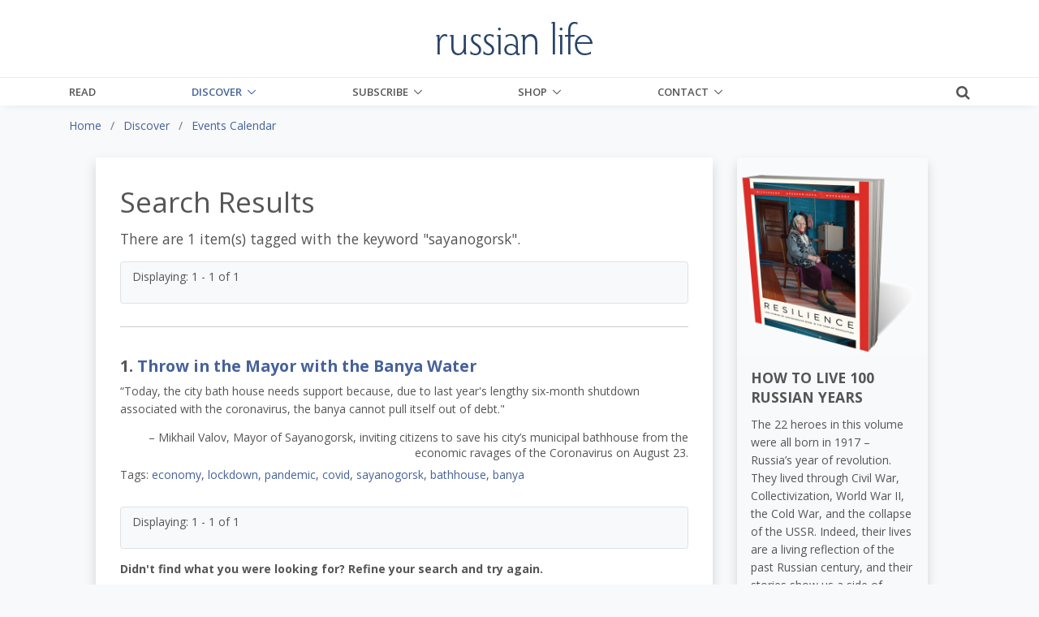

--- FILE ---
content_type: text/html;charset=UTF-8
request_url: https://russianlife.com/discover/events/tag/sayanogorsk/
body_size: 11643
content:
<!DOCTYPE html>
<html lang="en">
	
<head>
	<meta charset="utf-8">
	<meta http-equiv="X-UA-Compatible" content="IE=edge">
	<meta name="viewport" content="width=device-width, initial-scale=1.0">
	<meta name="description" content="The&#x20;Russian&#x20;Life&#x20;Events&#x20;Calendar&#x20;is&#x20;your&#x20;first&nbsp;stop&#x20;for&#x20;finding&#x20;Russophile-related&#x20;events&#x20;in&#x20;the&#x20;US&#x20;and&#x20;around&#x20;the&#x20;world.&nbsp;Have&#x20;an&#x20;event&#x20;to&#x20;share&#x3f;&#x20;Use&#x20;our&#x20;contact&#x20;form&#x20;to&#x20;get&#x20;in&#x20;touch&#x20;and&#x20;we&#x20;will&#x20;give&#x20;you&#x20;a&#x20;login&#x20;to&#x20;enter&#x20;your&#x20;event&#x20;in&#x20;our&#x20;database.">
	<meta name="keywords" content="events,&#x20;russia,&#x20;russophiles,&#x20;music,&#x20;classical&#x20;music,&#x20;russian&#x20;art,&#x20;tchaikovsky,&#x20;itinerant,&#x20;rublov,&#x20;lacquer&#x20;boxes,&#x20;matryoshka">
	
	
	<meta name="generator" content="Mura CMS 7.1.514">

	<title>Events Calendar - Russian Life</title>

	
	
	<link rel="stylesheet" href="/core/modules/v1/core_assets/css/mura.7.1.min.css?v=7.1.514">

	<!-- Required Meta Tags Always Come First -->
  <meta charset="utf-8">
  <meta name="viewport" content="width=device-width, initial-scale=1, shrink-to-fit=no">
  <meta http-equiv="x-ua-compatible" content="ie=edge">

  <!-- Favicon -->
  <link rel="shortcut icon" href="favicon.ico">
  
  	<!-- Google Fonts -->
    <link rel="stylesheet" href="//fonts.googleapis.com/css?family=Roboto+Slab:300,400,700%7COpen+Sans:400,600,700">
    <link href="https://fonts.googleapis.com/css?family=Merriweather:400,400i,700,700i&amp;subset=cyrillic-ext" rel="stylesheet">
	
    <!-- CSS Global Compulsory -->
    <link rel="stylesheet" href="/themes/RussianLife-BS5/assets/vendor/bootstrap/bootstrap.min.css">

    <!-- Site CSS
	<link rel="stylesheet" href="/themes/RussianLife-BS5/css/russian-life-33b8e345ea.css"> -->
	
	<!-- CSS Implementing Plugins -->
    <link rel="stylesheet" href="/themes/RussianLife-BS5/assets/vendor/icon-awesome/css/font-awesome.min.css">
    <link rel="stylesheet" href="/themes/RussianLife-BS5/assets/vendor/icon-line/css/simple-line-icons.css">
    <link rel="stylesheet" href="/themes/RussianLife-BS5/assets/vendor/icon-line-pro/style.css">
    <link rel="stylesheet" href="/themes/RussianLife-BS5/assets/vendor/icon-hs/style.css">
    <link rel="stylesheet" href="/themes/RussianLife-BS5/assets/vendor/animate.css">
    <link rel="stylesheet" href="/themes/RussianLife-BS5/assets/vendor/hs-megamenu/src/hs.megamenu.css">
    <link rel="stylesheet" href="/themes/RussianLife-BS5/assets/vendor/hamburgers/hamburgers.min.css">
    <link rel="stylesheet" href="/themes/RussianLife-BS5/assets/vendor/fancybox/jquery.fancybox.css">

    <!-- CSS Unify Theme -->
    <link rel="stylesheet" href="/themes/RussianLife-BS5/assets/css/unify-core.css">
    <link rel="stylesheet" href="/themes/RussianLife-BS5/assets/css/unify-components.css">
    <link rel="stylesheet" href="/themes/RussianLife-BS5/assets/css/unify-globals.css">

    <!-- CSS Customization -->
    <link rel="stylesheet" href="/themes/RussianLife-BS5/assets/css/custom.css?v1.3.9">
   
	
	<script src="/themes/RussianLife-BS5/js/libraries/jquery-3.3.1.min.js"></script>
	
	<script type='text/javascript' src='//platform-api.sharethis.com/js/sharethis.js#property=5bf6cd6eea80c50011bc55ea&product=inline-share-buttons' async='async'></script>
	
		
	<link rel="apple-touch-icon" sizes="180x180" href="/themes/RussianLife-BS5/images/ico/apple-touch-icon.png">
	<link rel="icon" type="image/png" href="/themes/RussianLife-BS5/images/ico/favicon-32x32.png" sizes="32x32">
	<link rel="icon" type="image/png" href="/themes/RussianLife-BS5/images/ico/favicon-16x16.png" sizes="16x16">

	<link rel="mask-icon" href="/themes/RussianLife-BS5/images/ico/safari-pinned-tab.svg" color="#5bbad5">
	<link rel="shortcut icon" href="/themes/RussianLife-BS5/images/ico/favicon.ico">
	<meta name="apple-mobile-web-app-title" content="RussianLife">
	<meta name="application-name" content="RussianLife">
	<meta name="msapplication-config" content="/themes/RussianLife-BS5/images/ico/browserconfig.xml">
	<meta name="theme-color" content="#ffffff">


	
	
	
	<link rel="alternate" type="application/rss+xml" title="Russian&#x20;Life - Books&#x20;-&#x20;Bilingual" href="https://www.russianlife.com/index.cfm/_api/feed/v1/default/?feedID=D38B434A-C184-52CB-9942EB4E229832EA"><link rel="alternate" type="application/rss+xml" title="Russian&#x20;Life - Books&#x20;-&#x20;Fiction" href="https://www.russianlife.com/index.cfm/_api/feed/v1/default/?feedID=51326491-5056-A32F-D599620BE64F7AA2"><link rel="alternate" type="application/rss+xml" title="Russian&#x20;Life - Books&#x20;-&#x20;Nonfiction" href="https://www.russianlife.com/index.cfm/_api/feed/v1/default/?feedID=51379E5E-5056-A32F-D52846EC3A2ACB1B"><link rel="alternate" type="application/rss+xml" title="Russian&#x20;Life - Books&#x20;-&#x20;Recently&#x20;Published" href="https://www.russianlife.com/index.cfm/_api/feed/v1/default/?feedID=358883B5-5056-A853-0E84A0BC376DAF69"><link rel="alternate" type="application/rss+xml" title="Russian&#x20;Life - Events&#x20;-&#x20;Ending&#x20;Soon" href="https://www.russianlife.com/index.cfm/_api/feed/v1/default/?feedID=6F1FE948-F2A1-3B7D-6512F10DCFD26662"><link rel="alternate" type="application/rss+xml" title="Russian&#x20;Life - On&#x20;Sale&#x20;Book" href="https://www.russianlife.com/index.cfm/_api/feed/v1/default/?feedID=8790F5BB-C055-4C1E-B1BE1EA7A99294F1"><link rel="alternate" type="application/rss+xml" title="Russian&#x20;Life - Posts&#x20;-&#x20;All&#x20;&#x2b;&#x20;Events&#x20;&#x2b;&#x20;TRF" href="https://www.russianlife.com/index.cfm/_api/feed/v1/default/?feedID=5730AD71-5056-A32F-D56E1CF555141677"><link rel="alternate" type="application/rss+xml" title="Russian&#x20;Life - Posts&#x20;-&#x20;Daily&#x20;Random" href="https://www.russianlife.com/index.cfm/_api/feed/v1/default/?feedID=9ED04999-0923-71B0-BA0B9E3DCBBE0BEC"><link rel="alternate" type="application/rss+xml" title="Russian&#x20;Life - Posts&#x20;-&#x20;Featured&#x20;Paywall&#x20;Items" href="https://www.russianlife.com/index.cfm/_api/feed/v1/default/?feedID=8E6A8F61-F983-F762-8C03A93F462662DD"><link rel="alternate" type="application/rss+xml" title="Russian&#x20;Life - Posts&#x20;-&#x20;Last&#x20;Week" href="https://www.russianlife.com/index.cfm/_api/feed/v1/default/?feedID=BC1FCB46-5056-A853-0EF6DF92A32EA4C3"><link rel="alternate" type="application/rss+xml" title="Russian&#x20;Life - Posts&#x20;-&#x20;Patriot&#x20;Portraits" href="https://www.russianlife.com/index.cfm/_api/feed/v1/default/?feedID=06AA0806-C74F-3A2D-D935A3FF7E47E60F"><link rel="alternate" type="application/rss+xml" title="Russian&#x20;Life - Posts&#x20;-&#x20;Reference" href="https://www.russianlife.com/index.cfm/_api/feed/v1/default/?feedID=780EABE6-E3F6-59F3-313F6523AF7BBC6C"><link rel="alternate" type="application/rss+xml" title="Russian&#x20;Life - Posts&#x20;-&#x20;Surprise&#x20;ME" href="https://www.russianlife.com/index.cfm/_api/feed/v1/default/?feedID=37511198-B217-DFAD-F81ECDB40E9B42D1"><link rel="alternate" type="application/rss+xml" title="Russian&#x20;Life - Posts&#x20;-&#x20;TWERF&#x20;Summaries" href="https://www.russianlife.com/index.cfm/_api/feed/v1/default/?feedID=A9C353D5-5056-A853-0E3D469CBFD21022"><link rel="alternate" type="application/rss+xml" title="Russian&#x20;Life - Russia&#x20;File&#x20;-&#x20;All&#x20;Posts&#x20;for&#x20;Page" href="https://www.russianlife.com/index.cfm/_api/feed/v1/default/?feedID=64CE360E-FF1F-5D75-595EF4B7372EF54E"><link rel="alternate" type="application/rss+xml" title="Russian&#x20;Life - Russia&#x20;File&#x20;-&#x20;Quote" href="https://www.russianlife.com/index.cfm/_api/feed/v1/default/?feedID=6C28592B-0F4A-30D0-1F30CD656F2A77B0"><link rel="alternate" type="application/rss+xml" title="Russian&#x20;Life - Russia&#x20;File&#x20;-&#x20;TBT" href="https://www.russianlife.com/index.cfm/_api/feed/v1/default/?feedID=6C397260-F200-3C42-CAE3D066CF2AFF93"><link rel="alternate" type="application/rss+xml" title="Russian&#x20;Life - &#x5b;Category&#x5d;&#x20;Travel" href="https://www.russianlife.com/index.cfm/_api/feed/v1/default/?feedID=DDACB9EB-5056-A853-0EC058C6395C0A44">
	
	<script type='text/javascript' src='//platform-api.sharethis.com/js/sharethis.js#property=5bf6cd6eea80c50011bc55ea&product=inline-share-buttons' async='async'></script>
	
	<!-- Google Tag Manager -->
<script>(function(w,d,s,l,i){w[l]=w[l]||[];w[l].push({'gtm.start':
new Date().getTime(),event:'gtm.js'});var f=d.getElementsByTagName(s)[0],
j=d.createElement(s),dl=l!='dataLayer'?'&l='+l:'';j.async=true;j.src=
'https://www.googletagmanager.com/gtm.js?id='+i+dl;f.parentNode.insertBefore(j,f);
})(window,document,'script','dataLayer','GTM-KB23ZNB');</script>

<!-- End Google Tag Manager -->
<!-- GOOGLE ADD MGR -->
<script async='async' src='https://www.googletagservices.com/tag/js/gpt.js'></script>
<script>
  var googletag = googletag || {};
  googletag.cmd = googletag.cmd || [];
</script>

<script>
  googletag.cmd.push(function() {
    googletag.defineSlot('/3041841/250sq', [250, 250], 'div-gpt-ad-1553519540819-0').addService(googletag.pubads());
    googletag.pubads().enableSingleRequest();
    googletag.pubads().collapseEmptyDivs();
    googletag.enableServices();
  });
</script>
	
	<meta property="fb:app_id" content="{140603895989487}" />
		
	<meta property="og:url" content="https://russianlife.com/discover/events/" />
    <meta property="og:site_name" content="Russian Life" />
    <meta property="og:title" content="Events Calendar" />
    <meta property="og:description" content="The Russian Life Events Calendar is your first stop for finding Russophile-related events in the US and around the world. Have an event to share? Use our contact form to get in touch and we will give you a login to enter your event in our database." />
    
    <meta property="og:image" content="https://russianlife.com/sites/default/cache/file/CE53A3F9-992F-1C88-4366DBC5087088D5_fullpage.jpg" />
    
	
    	<meta property="og:type" content="website" />
	
    <meta property="fb:profile_id" content="187660011659295">
    

<!-- ADMIRAL JAVASCRIPT -->
<script type="text/javascript">!(function(b,_name){b[_name]=b[_name]||function n(){(n.q=n.q||[]).push(arguments)},b[_name].v=b[_name].v||2,b[_name].s="1";!(function(b,n,v,U,Q){function V(U,Q){try{V=b.localStorage,(U=JSON.parse(V[decodeURI(decodeURI('%67%25%365tI%25%37%34e%25%36%64'))](v)).lgk||[])&&(Q=b[n].pubads())&&U.forEach((function(b){b&&b[0]&&Q.setTargeting(b[0],b[1]||"")}))}catch(q){}var V}try{(Q=b[n]=b[n]||{}).cmd=Q.cmd||[],typeof Q.pubads===U?V():typeof Q.cmd.unshift===U?Q.cmd.unshift(V):Q.cmd.push(V)}catch(q){}})(window,decodeURI(decodeURI('%25%367oo%256%37%256c%65%257%34a%25%36%37')),"_a"+decodeURI(decodeURI("%51%53%25%330%25%33%32OTQ%77M%253%30%4e%25%347N%7a%42%44%4e%25%35%34U%2533R%6b%25%35%61%2546%4d%55N%25%34%36%25%34%65%25%344%2549%30Mj%41t%254d%25%351")),"function");;})(window,decodeURI(decodeURI('%25%361d%25%36%64%25%36%39%25%372%256%31l')));!(function(b,n,v,U){v=b.createElement(n),b=b.getElementsByTagName(n)[0],v.async=1,v.src="https://excitingdates.com/assets/js/n4_t2wt8iwxyx.main.js",(U=0)&&U(v),b.parentNode.insertBefore(v,b)})(document,"script");</script>


<script type="text/javascript" src="/core/modules/v1/core_assets/js/mura.min.js?v=7.1.514" defer="defer"></script>
<script>
(function(root,config){root.queuedMuraCmds=[],root.queuedMuraPreInitCmds=[],root.deferMuraInit=function(){void 0!==root.Mura&&"function"==typeof root.Mura.init?root.Mura.init(config):("function"!=typeof root.Mura&&(root.mura=root.m=root.Mura=function(o){root.queuedMuraCmds.push(o)},root.Mura.preInit=function(o){root.queuedMuraPreInitCmds.push(o)}),setTimeout(root.deferMuraInit))},root.deferMuraInit();}
)(this,{
loginURL:"?display=login",
siteid:"default",
contentid:"E2C515F8-E649-3A82-43B7FC2BDF20C0E9",
contenthistid:"E5708192-07EC-ABAD-D4BB84198501951A",
parentid:"48B2F8FA-A522-60DA-962D57D3DF46AA0C",
changesetid:"",
context:"",
nocache:1,
assetpath:"/sites/default",
corepath:"/core",
fileassetpath:"/sites/default",
themepath:"/themes/RussianLife-BS5",
reCAPTCHALanguage:"en",
preloaderMarkup: "\x3Ci\x20class\x3D\x22mura\x2Dpreloader\x20fa\x20fa\x2Drefresh\x20fa\x2Dspin\x22\x3E\x3C\x2Fi\x3E",
mobileformat: false,
windowdocumentdomain: "",
layoutmanager:true,
type:"Folder",
subtype:"Default",
queueObjects: true,
rb:{"formrequiredwrapperclass":"","formradiolabelclass":"form-check-label","formresponsewrapperclass":"","formwrapperclass":"","formbuttoncancellabel":"Cancel","formselectclass":"form-control","formbuttonclass":"btn btn-primary ","formfileclass":"form-control","formbuttonwrapperclass":"btn-group","formbuttoninnerclass":"","formcheckboxwrapperclass":"form-check","formradiowrapperclass":"form-check","formcheckboxlabelclass":"form-check-label","formbuttonnextlclass":"form-nav","forminputclass":"form-control","formradioclass":"form-check-input","formcheckboxclass":"form-check-input","formfieldlabelclass":"control-label","formtextareaclass":"form-control","formbuttonbacklabel":"Back","formbuttonsubmitclass":"form-submit  btn-primary","formbuttonsubmitlabel":"Submit","formrequiredlabel":"Required","generalwrapperclass":"","formbuttonnextlabel":"Next","generalwrapperbodyclass":"","formbuttomsubmitclass":"form-submit btn btn-primary","formbuttonbackclass":"form-nav","formerrorwrapperclass":"","formbuttoncancelclass":"form-cancel btn btn-danger","formwrapperbodyclass":"","formbuttonsubmitwaitlabel":"Please Wait...","formgeneralcontrolclass":"form-control","formfieldwrapperclass":"form-group"},
dtExample:"11/10/2024",
dtCh:"/",
dtFormat:[0,1,2],
dtLocale:"en-US"
});
</script>


<meta name="robots" content="noindex, follow" /></head>


	<body id="discover" class="depth-2 events-calendar g-bg-gray-light-v5">
		
	<!-- Google Tag Manager (noscript) -->
<noscript><iframe src="https://www.googletagmanager.com/ns.html?id=GTM-KB23ZNB"
height="0" width="0" style="display:none;visibility:hidden"></iframe></noscript>
<!-- End Google Tag Manager (noscript) -->

      <!-- Header -->
      <header id="js-header" class="u-header u-header--static u-shadow-v19">
        <!-- Top Bar -->
        <div class="u-header__section g-brd-bottom g-brd-gray-light-v4 g-py-18 d-none d-lg-block bg-white">
          <div class="container">
            <div class="row align-items-center">
              <!-- Logo -->
              <div class="col-md-4 g-hidden-md-down">
	    
				
              </div>
              <div class="col-md-4 g-hidden-md-down text-center">
                <a href="/" class="navbar-brand">
                  <img src="/themes/RussianLife-BS5/assets/img/logo.png" alt="Logo" class="mx-auto img-fluid">
                </a>
              </div>
              <!-- End Logo -->

            </div>
          </div>
        </div>
        <!-- End Top Bar -->

        <div class="u-header__section u-header__section--light g-bg-white g-transition-0_3 g-py-0">
          <nav class="js-mega-menu navbar navbar-expand-lg g-py-0">
            <div class="container g-px-15">
              <!-- Logo -->
              <a class="navbar-brand g-hidden-lg-up" href="/">
                <img src="/themes/RussianLife-BS5/assets/img/logo.png" alt="Logo">
              </a>
              <!-- End Logo -->
			  			  
              <!-- Responsive Toggle Button -->
              <button class="navbar-toggler navbar-toggler-right btn g-line-height-1 g-brd-none g-pa-0 ml-auto g-mr-15 g-mr-0--lg" type="button"
                      aria-label="Toggle navigation"
                      aria-expanded="false"
                      aria-controls="navBar"
                      data-bs-toggle="collapse"
                      data-bs-target="#navBar">
                <span class="hamburger hamburger--slider g-pa-0">
                  <span class="hamburger-box">
                    <span class="hamburger-inner"></span>
                  </span>
                </span>
              </button>
              <!-- End Responsive Toggle Button -->
              
			<div class="collapse navbar-collapse align-items-center flex-sm-row g-pt-0 g-pt-0--lg" id="navBar">

				























 




  
   



  
       
  

    
      
        
        
					
					

			

			
			
			

			
				
				
				<ul id="navPrimary" class="navbar-nav g-font-weight-600 d-flex justify-content-between w-100 col-lg-9 px-0">
			
			<li class="nav-item g-mr-0--lg g-mr-0--xl first" id="navRead"><a href="/read/" class="nav-link text-uppercase g-color-primary--hover g-px-0">Read</a></li>
			
			
			

			
			<li class="nav-item g-mr-0--lg g-mr-0--xl nav-item hs-has-sub-menu g-mr-0--lg g-mr-0--xl" id="navDiscover"><a href="/discover/" class="nav-link text-uppercase g-color-primary--hover g-px-0 nav-link text-uppercase g-color-primary--hover g-px-0" aria-haspopup="true" aria-expanded="false">Discover</a>
				
	        <ul class="hs-sub-menu list-unstyled u-shadow-v11 g-min-width-220 g-brd-top g-brd-primary g-brd-top-2 g-mt-0">
						
						
						
							
	          	<li class="dropdown-item g-bg-secondary--hover">
	          		<a class="nav-link g-color-secondary-dark-v1" href="/discover/back-issues/">Back Issues</a>
	          	</li>
						
						
						
						
							
	          	<li class="dropdown-item g-bg-secondary--hover">
	          		<a class="nav-link g-color-secondary-dark-v1" href="/discover/events/">Events Calendar</a>
	          	</li>
						
						
						
						
							
	          	<li class="dropdown-item g-bg-secondary--hover">
	          		<a class="nav-link g-color-secondary-dark-v1" href="/discover/reference-shelf/">Reference Shelf</a>
	          	</li>
						
						
						
						
							
	          	<li class="dropdown-item g-bg-secondary--hover">
	          		<a class="nav-link g-color-secondary-dark-v1" href="/discover/book-reviews/">Book Reviews</a>
	          	</li>
						
						
						
						
							
	          	<li class="dropdown-item g-bg-secondary--hover">
	          		<a class="nav-link g-color-secondary-dark-v1" href="/discover/where-to-study-russian/">Where to Study Russian</a>
	          	</li>
						
						
	        </ul>
				
			</li>
			
			
			

			
			<li class="nav-item g-mr-0--lg g-mr-0--xl nav-item hs-has-sub-menu g-mr-0--lg g-mr-0--xl" id="navSubscribe"><a href="/subscribe/" class="nav-link text-uppercase g-color-primary--hover g-px-0 nav-link text-uppercase g-color-primary--hover g-px-0" aria-haspopup="true" aria-expanded="false">Subscribe</a>
				
	        <ul class="hs-sub-menu list-unstyled u-shadow-v11 g-min-width-220 g-brd-top g-brd-primary g-brd-top-2 g-mt-0">
						
						
						
							
	          	<li class="dropdown-item g-bg-secondary--hover">
	          		<a class="nav-link g-color-secondary-dark-v1" href="/subscribe/manage-my-subscription/">Manage My Subscription</a>
	          	</li>
						
						
						
						
							
	          	<li class="dropdown-item g-bg-secondary--hover">
	          		<a class="nav-link g-color-secondary-dark-v1" href="/subscribe/subscribe-now/">Subscribe Now</a>
	          	</li>
						
						
						
						
							
	          	<li class="dropdown-item g-bg-secondary--hover">
	          		<a class="nav-link g-color-secondary-dark-v1" href="/subscribe/email-list/">EMail List</a>
	          	</li>
						
						
	        </ul>
				
			</li>
			
			
			

			
			<li class="nav-item g-mr-0--lg g-mr-0--xl nav-item hs-has-sub-menu g-mr-0--lg g-mr-0--xl" id="navShop"><a href="/shop/" class="nav-link text-uppercase g-color-primary--hover g-px-0 nav-link text-uppercase g-color-primary--hover g-px-0" aria-haspopup="true" aria-expanded="false">Shop</a>
				
	        <ul class="hs-sub-menu list-unstyled u-shadow-v11 g-min-width-220 g-brd-top g-brd-primary g-brd-top-2 g-mt-0">
						
						
						
							
	          	<li class="dropdown-item g-bg-secondary--hover">
	          		<a class="nav-link g-color-secondary-dark-v1" href="/shop/books-on-sale/">Books On Sale</a>
	          	</li>
						
						
						
						
							
	          	<li class="dropdown-item g-bg-secondary--hover">
	          		<a class="nav-link g-color-secondary-dark-v1" href="/shop/fiction/">Fiction</a>
	          	</li>
						
						
						
						
							
	          	<li class="dropdown-item g-bg-secondary--hover">
	          		<a class="nav-link g-color-secondary-dark-v1" href="/shop/nonfiction/">Nonfiction</a>
	          	</li>
						
						
						
						
							
	          	<li class="dropdown-item g-bg-secondary--hover">
	          		<a class="nav-link g-color-secondary-dark-v1" href="/shop/language-learning/">Language Learning</a>
	          	</li>
						
						
						
						
							
	          	<li class="dropdown-item g-bg-secondary--hover">
	          		<a class="nav-link g-color-secondary-dark-v1" href="/shop/bilingual-books1/">Bilingual Books</a>
	          	</li>
						
						
						
						
							
	          	<li class="dropdown-item g-bg-secondary--hover">
	          		<a class="nav-link g-color-secondary-dark-v1" href="/shop/ebooks/">eBooks</a>
	          	</li>
						
						
						
						
							
	          	<li class="dropdown-item g-bg-secondary--hover">
	          		<a class="nav-link g-color-secondary-dark-v1" href="/shop/products/">Products</a>
	          	</li>
						
						
						
						
							
	          	<li class="dropdown-item g-bg-secondary--hover">
	          		<a class="nav-link g-color-secondary-dark-v1" href="/shop/literary-journal/">Literary Journal</a>
	          	</li>
						
						
						
						
							
	          	<li class="dropdown-item g-bg-secondary--hover">
	          		<a class="nav-link g-color-secondary-dark-v1" href="/shop/give-back/">Give Back</a>
	          	</li>
						
						
	        </ul>
				
			</li>
			
			
			

			
			<li class="last nav-item g-mr-0--lg g-mr-0--xl nav-item hs-has-sub-menu g-mr-0--lg g-mr-0--xl" id="navContact"><a href="/contact/" class="nav-link text-uppercase g-color-primary--hover g-px-0 nav-link text-uppercase g-color-primary--hover g-px-0" aria-haspopup="true" aria-expanded="false">Contact</a>
				
	        <ul class="hs-sub-menu list-unstyled u-shadow-v11 g-min-width-220 g-brd-top g-brd-primary g-brd-top-2 g-mt-0">
						
						
						
							
	          	<li class="dropdown-item g-bg-secondary--hover">
	          		<a class="nav-link g-color-secondary-dark-v1" href="/contact/about-us/">About Us</a>
	          	</li>
						
						
						
						
							
	          	<li class="dropdown-item g-bg-secondary--hover">
	          		<a class="nav-link g-color-secondary-dark-v1" href="/contact/customer-service/">Customer Service</a>
	          	</li>
						
						
						
						
							
	          	<li class="dropdown-item g-bg-secondary--hover">
	          		<a class="nav-link g-color-secondary-dark-v1" href="/contact/advertise/">Advertise</a>
	          	</li>
						
						
						
						
							
	          	<li class="dropdown-item g-bg-secondary--hover">
	          		<a class="nav-link g-color-secondary-dark-v1" href="/contact/jobs-available/">Work for Us</a>
	          	</li>
						
						
	        </ul>
				
			</li>
			
			</ul>
			
				
        
                    

				<script>
					Mura(function(){
						["/discover/","/discover/events/"].forEach(
							function(value){
								navItem=Mura("#navBar [href='" + value + "']");
								if(navItem.length){
									var navItem=Mura("#navBar [href='" + value + "']").closest("li");
									if(navItem.length){
										navItem.addClass("active");
									}
								}
							}
						);
					})
				</script>

			</div>
			
			<div class="d-inline-block g-pos-abs g-right-0 g-top-15 g-pos-rel--lg g-top-0--lg g-valign-middle g-ml-20 g-ml-20--lg">
              <a href="#!" class="g-font-size-18 g-color-main" aria-haspopup="true" aria-expanded="false" aria-controls="searchform-1" data-dropdown-target="#searchform-1" data-dropdown-type="css-animation" data-dropdown-duration="300" data-dropdown-animation-in="fadeInUp" data-dropdown-animation-out="fadeOutDown">
                <i class="fa fa-search"></i>
              </a>

              <!-- Search Form -->
              <form id="searchform-1" method="post" role="search" action="/search-results/" class="u-searchform-v1 u-dropdown--css-animation u-dropdown--hidden g-bg-white g-pa-10 g-mt-3--lg g-mt-15--lg--scrolling" style="animation-duration: 300ms; right: -15px;">
                <div class="input-group g-brd-primary--focus">
                  <input name="Keywords" id="navKeywords" class="form-control rounded-0 u-form-control" type="search" placeholder="Enter Your Search Here...">
                  <button class="btn rounded-0 btn-primary btn-md g-font-size-14 g-px-18" type="submit">Go</button>
                </div>
                
                <input type="hidden" name="display" value="search">
				<input type="hidden" name="newSearch" value="true">
				<input type="hidden" name="noCache" value="1">
				<input type="hidden" name="csrf_token" value="98FE001A4D6C2B024D1E8E157CE31DBD" /><input type="hidden" name="csrf_token_expires" value="260123124811154" />
              </form>
              <!-- End Search Form -->
            </div>
            
          </nav>
        </div>
      </header>
     


		
	<div class="container-fluid g-bg-gray-light-v5">
		<div class="row">
			<div class="container">
				<nav class="mb-0 mb-md-3"><ol itemscope itemtype="http://schema.org/BreadcrumbList" id="crumblist" class="mura-breadcrumb pt-3 rounded-0">
					
						
							<li itemprop="itemListElement" itemscope itemtype="http://schema.org/ListItem" class="first breadcrumb-item">
								
								<a itemprop="item" href="/"><span itemprop="name">Home</span></a>
									
									<meta itemprop="position" content="1" />
							</li>
						
					
						
							<li itemprop="itemListElement" itemscope itemtype="http://schema.org/ListItem" class="breadcrumb-item">
								
								<a itemprop="item" href="/discover/"><span itemprop="name">Discover</span></a>
									
									<meta itemprop="position" content="2" />
							</li>
						
					
						
							<li itemprop="itemListElement" itemscope itemtype="http://schema.org/ListItem" class="last breadcrumb-item active">
								
								<a itemprop="item" href="/discover/events/"><span itemprop="name">Events Calendar</span></a>
								<meta itemprop="position" content="3" />
							</li>
						
					
				</ol></nav>
			</div>
		</div>
	</div>


		<div class="template pt-3 pb-5">
			<div class="container">
				
				<div class="row justify-content-center d-flex">
					<section class="col-xl-8 col-md-9 shadow content bg-white g-px-10 g-px-30--md g-py-10 g-py-30--md">
						
						
						
		
		
		
			
				
						
						
						
						
						<div class="mura-object" data-object="search" data-objectid="" data-instanceid="E521A422-CB1E-4F45-8D69A4AC6646AC43" style="" data-render="server" data-async="false" data-cssstyles="" data-objecticonclass="mi-cog" data-objectname=""><div id="" class="mura-object-content" style=""><h1>Search Results</h1>

	<div id="svSearchResults" class="mura-search-results ">
		<div class="lead">
			
				
				
				
					
					
						<p>There are 1 item(s) tagged with the keyword  "<strong>sayanogorsk</strong>".</p>
					
				
			
		</div>


		
			
			<div class="bg-light py-2 px-3 mb-3 border rounded">
				<div class="">
					<p>Displaying: 1 - 1 of 1</p>
					
				</div>
			</div>

			
			<div class="">
				<div id="svPortal" class="mura-index ">
					<div >
 	
 


	
	
		
		<dl  class="first last hasImage" >
			
			
				
				
				
						<dt  class="title">
						
							
							<span class="record-index">1.</span> 
							<a href="/the-russia-file/throw-in-the-mayor-with-the-banya-water/">Throw in the Mayor with the Banya Water</a>
						
						</dt>
					
				
			
				
				
				
						
						 	<dd  class="summary">
						 	
						 		
						 		<p>&ldquo;Today, the city bath house needs support because, due to last year's lengthy six-month shutdown associated with the coronavirus, the banya cannot pull itself out of debt.&quot;</p>

<h6 style="text-align: right;">&ndash; Mikhail Valov, Mayor of Sayanogorsk, inviting&nbsp;citizens to save his city&rsquo;s municipal bathhouse from the economic ravages of the Coronavirus on August 23.</h6>
						 	
						 	</dd>
						
					
				
			
				
				
				
						
							
							<dd  class="tags">
							
								<span class="labelel">Tags:</span>
								
								
								<a href="/discover/events/tag/economy/">economy</a>, 
								
								
								<a href="/discover/events/tag/lockdown/">lockdown</a>, 
								
								
								<a href="/discover/events/tag/pandemic/">pandemic</a>, 
								
								
								<a href="/discover/events/tag/covid/">covid</a>, 
								
								
								<a href="/discover/events/tag/sayanogorsk/">sayanogorsk</a>, 
								
								
								<a href="/discover/events/tag/bathhouse/">bathhouse</a>, 
								
								
								<a href="/discover/events/tag/banya/">banya</a>
								
							
							</dd>
						
					
				
			
				
				
				
						
					
				
			
		
		</dl>
		
	

 
 	
 	</div>
				</div>
			</div>
			
			


			
			<div class="bg-light py-2 px-3 mb-3 border rounded">
				<div class="">
					<p>Displaying: 1 - 1 of 1</p>
					
				</div>
			</div>
		

		
		<div class="">
			<div class="">
				<form method="post" id="svSearchAgain" name="searchForm" class="mura-search-again navbar-form" role="search">
					<p>Didn't find what you were looking for? Refine your search and try again.</p>
					<label for="txtKeywords">Keywords</label>
					<div class="input-group">
						<input type="text" name="Keywords" id="txtKeywords" class="form-control" value="" placeholder="Search">
						<span class="">
							<button type="submit" class="btn btn-primary ">
								Search
							</button>
						</span>
					</div>
					<input type="hidden" name="display" value="search">
					<input type="hidden" name="newSearch" value="true">
					<input type="hidden" name="noCache" value="1">
					<input type="hidden" name="searchSectionID" value="">
					<input type="hidden" name="csrf_token" value="08C9023998F34445BD5AC8A8F8729F3F" /><input type="hidden" name="csrf_token_expires" value="260123124811184" />
				</form>
			</div>
		</div>
	</div></div></div>
						
					
			
		
	
						
						<div class="mura-region"><div class="mura-region-local"></div></div>
						
					</section>
					<aside class="col-lg-3 sidebar g-pl-30--md g-mt-30 g-mt-0--md">						
						<div class="mura-region"><div class="mura-region-local"><div class="mura-object" data-object="ad" data-objectid="444E8526-83D9-4346-8DEEBE2C572E258A" data-instanceid="E5441568-14D2-444D-94C40284915B94DF" style="" data-objecticonclass="mi-cog" data-objectname="" data-buttontext="More&#x20;Info" data-render="server" data-advertisementid="" data-inited="true" data-contentcssstyles="&#x7b;&#x7d;" data-metacssstyles="&#x7b;&#x7d;" data-cssstyles="&#x7b;&#x7d;" data-async="false"></div><div class="mura-object" data-object="ad" data-objectid="5FBCBCC6-B5EC-45B7-8CADC30F52FCB516" data-instanceid="5DF111EE-D560-4C56-8035EA02533FED7D" style="" data-objecticonclass="mi-cog" data-objectname="" data-buttontext="More&#x20;Info" data-render="server" data-advertisementid="Random" data-inited="YES" data-contentcssstyles="&#x7b;&#x7d;" data-metacssstyles="&#x7b;&#x7d;" data-cssstyles="&#x7b;&#x7d;" data-async="false"><div id="" class="mura-object-content" style=""><div class="card bg-transparent shadow border-0">
			
				<img class="card-img-top" src="/sites/default/cache/file/6A25D01F-DB34-150C-B390CD393701B02C.png" alt="How to Live 100 Russian Years">
			
			<div class="card-body">
				<h5 class="card-title text-uppercase font-weight-bold">How to Live 100 Russian Years</h5>
				
				<p>The 22 heroes in this volume were all born in 1917 &ndash; Russia&rsquo;s year of revolution. They lived through Civil War, Collectivization, World War II, the Cold War, and the collapse of the USSR. Indeed, their lives are a living reflection of the past Russian century, and their stories show us a side of history not available in any other resource.</p>
				
			</div>
			
			<div class="card-footer p-0 m-0">
				<a class="btn u-btn-bluegray u-btn-3d btn-block rounded-0 text-uppercase" href="/shop/books/resilience-life-stories-of-centenarians-born-in-the-year-of-revolution/" target="_blank">GET RESILIENCE <i class="fa fa-angle-right"></i></a>
			</div>
			
		</div></div></div><div class="mura-object g-mt-30" data-object="component" data-objectid="5730B80B-C8BD-75E3-9E7AF5F07EB3A4C5" data-instanceid="F0A22CF7-3DC5-4E59-B56670592BBCC5EC" style="" data-objecticonclass="mi-clone" data-objectname="" data-render="server" data-cssid="" data-class="g-mt-30" data-contentcssid="" data-inited="YES" data-contentcssstyles="&#x7b;&#x7d;" data-metacssstyles="&#x7b;&#x7d;" data-contentcssclass="" data-cssclass="g-mt-30" data-cssstyles="&#x7b;&#x7d;" data-async="false"><div id="" class="mura-object-content" style=""><div class="mura-object-meta u-heading-v3-1 g-mb-30">
<h2 class="h5 u-heading-v3__title g-color-gray-dark-v1 text-uppercase g-brd-primary">Add Event</h2>
</div>
<h5>Have an event to share with our worldwide Russophile community? The submission form is <a href="/discover/add-event/">here</a>.&nbsp;</h5></div></div><div class="mura-object" data-object="component" data-objectid="E60B5E1E-C819-1B41-3C99A00ED8433382" data-instanceid="5F75E0FD-2209-4EFE-ABAD5D176B713488" style="" data-objecticonclass="mi-clone" data-objectname="" data-render="server" data-cssid="" data-class="" data-contentcssid="" data-inited="true" data-contentcssstyles="&#x7b;&#x7d;" data-metacssstyles="&#x7b;&#x7d;" data-contentcssclass="" data-cssclass="" data-cssstyles="&#x7b;&#x7d;" data-async="false"></div></div></div>
					</aside>
				</div>
			</div>
		</div>
	            <!-- Footer -->            <div class="g-bg-black-opacity-0_9 g-color-white-opacity-0_8 g-py-60">              <div class="container">                <div class="row">                  <!-- Footer Content -->                  <div class="col-lg-3 col-md-6 g-mb-40 g-mb-0--lg">	                <div class="mura-object" data-object="component" data-objectid="F846BC0C-0C10-7F5B-D44C7FB71FEB5582" data-instanceid="1FB56B5F-417A-43F7-B8EC013B0956978D" style="" data-render="server" data-async="false" data-cssstyles="" data-objecticonclass="mi-clone" data-objectname=""><div id="" class="mura-object-content" style=""><div class="u-heading-v2-3--bottom g-brd-white-opacity-0_8 g-mb-20">
	<h2 class="u-heading-v2__title h6 text-uppercase mb-0">About Us</h2>
</div>

<p><em>Russian Life</em> is a publication of a 30-year-young, award-winning <a href="http://storyworkz.com" target="_blank">publishing house</a> that creates a bimonthly&nbsp;magazine,&nbsp;books, maps, and other products <a href="http://store.russianlife.com/" target="_blank">for Russophiles the world over</a>.</p>

<ul class="list-inline mb-0">
	<li class="list-inline-item g-mr-10"><a class="u-icon-v3 u-icon-size--xs g-bg-white-opacity-0_1 g-bg-white-opacity-0_2--hover g-color-white-opacity-0_6" href="https://www.facebook.com/russianlife/" target="_blank"><i class="fa fa-facebook"></i> </a></li>
	<li class="list-inline-item g-mr-10"><a class="u-icon-v3 u-icon-size--xs g-bg-white-opacity-0_1 g-bg-white-opacity-0_2--hover g-color-white-opacity-0_6" href="https://www.instagram.com/russianlifemagazine/" target="_blank"><i class="fa fa-instagram"></i> </a></li>
	<li class="list-inline-item g-mr-10"><a class="u-icon-v3 u-icon-size--xs g-bg-white-opacity-0_1 g-bg-white-opacity-0_2--hover g-color-white-opacity-0_6" href="https://twitter.com/russianlife" target="_blank"><i class="fa fa-twitter"></i> </a></li>
	<li class="list-inline-item g-mr-10"><a class="u-icon-v3 u-icon-size--xs g-bg-white-opacity-0_1 g-bg-white-opacity-0_2--hover g-color-white-opacity-0_6" href="https://plus.google.com/118055934803192136967" target="_blank"><i class="fa fa-google-plus"></i> </a></li>
</ul></div></div>                  </div>                  <!-- End Footer Content -->                  <!-- Footer Content -->                  <div class="col-lg-3 col-md-6 g-mb-40 g-mb-0--lg">                    <div class="u-heading-v2-3--bottom g-brd-white-opacity-0_8 g-mb-20">                      <h2 class="u-heading-v2__title h6 text-uppercase mb-0">Latest Posts</h2>                    </div>					                                      </div>                  <!-- End Footer Content -->                  <!-- Footer Content -->                  <div class="col-lg-3 col-md-6 g-mb-40 g-mb-0--lg">                    <div class="u-heading-v2-3--bottom g-brd-white-opacity-0_8 g-mb-20">                      <h2 class="u-heading-v2__title h6 text-uppercase mb-0">Useful Links</h2>                    </div>                                        <nav class="text-uppercase1">                      <ul class="list-unstyled g-mt-minus-10 mb-0">                        	                    		                    	                    <li class="g-pos-rel g-brd-bottom g-brd-white-opacity-0_1 g-py-10">                          <h4 class="h6 g-pr-20 mb-0">                            <a class="g-color-white-opacity-0_8 g-color-white--hover" href="/subscribe/" target="_self">Subscribe</a>                            <i class="fa fa-angle-right g-absolute-centered--y g-right-0"></i>                          </h4>                        </li>	                    		                    	                    <li class="g-pos-rel g-brd-bottom g-brd-white-opacity-0_1 g-py-10">                          <h4 class="h6 g-pr-20 mb-0">                            <a class="g-color-white-opacity-0_8 g-color-white--hover" href="/shop/" target="_self">Shop</a>                            <i class="fa fa-angle-right g-absolute-centered--y g-right-0"></i>                          </h4>                        </li>	                    		                    	                    <li class="g-pos-rel g-brd-bottom g-brd-white-opacity-0_1 g-py-10">                          <h4 class="h6 g-pr-20 mb-0">                            <a class="g-color-white-opacity-0_8 g-color-white--hover" href="/discover/" target="_self">Discover</a>                            <i class="fa fa-angle-right g-absolute-centered--y g-right-0"></i>                          </h4>                        </li>	                    		                    	                    <li class="g-pos-rel g-brd-bottom g-brd-white-opacity-0_1 g-py-10">                          <h4 class="h6 g-pr-20 mb-0">                            <a class="g-color-white-opacity-0_8 g-color-white--hover" href="/contact/" target="_self">Contact</a>                            <i class="fa fa-angle-right g-absolute-centered--y g-right-0"></i>                          </h4>                        </li>	                    		                    	                    <li class="g-pos-rel g-brd-bottom g-brd-white-opacity-0_1 g-py-10">                          <h4 class="h6 g-pr-20 mb-0">                            <a class="g-color-white-opacity-0_8 g-color-white--hover" href="/read/" target="_self">Read</a>                            <i class="fa fa-angle-right g-absolute-centered--y g-right-0"></i>                          </h4>                        </li>	                                                                  </ul>                    </nav>                  </div>                  <!-- End Footer Content -->                  <!-- Footer Content -->                  <div class="col-lg-3 col-md-6">                    <div class="mura-object" data-object="component" data-objectid="F82478BF-C3E1-EB3C-751D098B25B5FA89" data-instanceid="C30FF10D-2846-492B-ACD72F7DD8E3947B" style="" data-render="server" data-async="false" data-cssstyles="" data-objecticonclass="mi-clone" data-objectname=""><div id="" class="mura-object-content" style=""><div class="u-heading-v2-3--bottom g-brd-white-opacity-0_8 g-mb-20">
	<h2 class="u-heading-v2__title h6 text-uppercase mb-0">Our Contacts</h2>
</div>

<address class="g-bg-no-repeat g-font-size-12 mb-0" style="background-image: url(#$.siteConfig('themeAssetPath')#/assets/img/maps/map2.png);"><!-- Location -->
	<div class="d-flex g-mb-20">
		<div class="g-mr-10"><span class="g-bg-white-opacity-0_1 g-color-white-opacity-0_6 u-icon-size--xs u-icon-v3"><i class="fa fa-map-marker"></i> </span></div>

		<p class="mb-0">Russian Life<br />
			73 Main Street, Suite 402<br />
			Montpelier VT 05602</p>
	</div>
	<!-- End Location --><!-- Phone -->

	<div class="d-flex g-mb-20">
		<div class="g-mr-10"><span class="g-bg-white-opacity-0_1 g-color-white-opacity-0_6 u-icon-size--xs u-icon-v3"><i class="fa fa-phone"></i> </span></div>

		<p class="mb-0">802-223-4955</p>
	</div>
	<!-- End Phone --><!-- Email and Website -->

	<div class="d-flex g-mb-20">
		<div class="g-mr-10"><span class="g-bg-white-opacity-0_1 g-color-white-opacity-0_6 u-icon-size--xs u-icon-v3"><i class="fa fa-globe"></i> </span></div>

		<p class="mb-0"><a class="g-color-white-opacity-0_8 g-color-white--hover" href="/cdn-cgi/l/email-protection#d3bca1b7b6a1a093a1a6a0a0bab2bdbfbab5b6fdb0bcbe"><span class="__cf_email__" data-cfemail="2748554342555467555254544e46494b4e41420944484a">[email&#160;protected]</span></a></p>
	</div>
	<!-- End Email and Website --></address></div></div>                  </div>                  <!-- End Footer Content -->                </div>              </div>            </div>            <!-- End Footer -->            <!-- Copyright Footer -->            <footer class="g-bg-white g-py-20">              <div class="container">                <div class="row">                  <div class="col-md-9 align-self-center text-center text-md-left g-mb-10 g-mb-0--md">                    <div class="d-lg-flex">                      <small class="d-block g-font-size-default g-mr-10 g-mb-10 g-mb-0--md">2026 &copy; All Rights Reserved.</small>                      <ul class="u-list-inline justify-content-start">                        <li class="list-inline-item">                          <a class="" href="/about/privacy-policy/">Privacy Policy</a>                        </li>                        <li class="list-inline-item">                          <span>|</span>                        </li>                        <li class="list-inline-item">                          <a class="" href="/site-map">Site Map</a>                        </li>                        <li class="list-inline-item">                          <span>|</span>                        </li>                        <li class="list-inline-item">                          <a class="" href="/russian-life-magazine-new-subscription/">Subscribe</a>                        </li>                        <li class="list-inline-item">                          <span>|</span>                        </li>                        <li class="list-inline-item">                          <a class="" href="/contact/customer-service/">Customer Service</a>                        </li>                      </ul>                    </div>                  </div>                  <div class="col-md-3 align-self-center">                    <a class="d-block text-center" href="/">                      <img class="img-fluid mx-auto" src="/themes/RussianLife-BS5/assets/img/logo.png" alt="Logo">                    </a>                  </div>                </div>              </div>              <div class="mura-region"><div class="mura-region-local"></div></div>            </footer>            <!-- End Copyright Footer -->        
	
  
   <!-- JS Global Compulsory -->
    <script data-cfasync="false" src="/cdn-cgi/scripts/5c5dd728/cloudflare-static/email-decode.min.js"></script><script src="/themes/RussianLife-BS5/assets/vendor/jquery-migrate/jquery-migrate.min.js"></script>
    <script src="/themes/RussianLife-BS5/assets/vendor/bootstrap/bootstrap.min.js"></script>
    <script src="/themes/RussianLife-BS5/js/theme/theme-59d6bd5fe5.js" defer="defer"></script>	
    <script type='text/javascript' src='//platform-api.sharethis.com/js/sharethis.js#property=5bf6cd6eea80c50011bc55ea&product=inline-share-buttons' async='async'></script>
    <script src="/themes/RussianLife-BS5/js/lazysizes.min.js" async></script>
    <script type="text/javascript">
      WebFontConfig = {
        google: { families: [ 'Roboto+Slab:300,400,700','Open+Sans:400,600,700','Merriweather:400,400i,700,700i&amp;subset=cyrillic-ext' ] }
      };
      (function() {
        var wf = document.createElement('script');
        wf.src = 'https://ajax.googleapis.com/ajax/libs/webfont/1.6.26/webfont.js';
        wf.type = 'text/javascript';
        wf.async = 'true';
        var s = document.getElementsByTagName('script')[0];
        s.parentNode.insertBefore(wf, s);
      })(); </script>
    

    <!-- JS Customization -->

  


	<!-- JS Plugins Init. -->
    <script>
      $(document).on('ready', function () {
        // initialization of header
        $.HSCore.components.HSHeader.init($('#js-header'));
        $.HSCore.helpers.HSHamburgers.init('.hamburger');

        // initialization of MegaMenu
        $('.js-mega-menu').HSMegaMenu();

        // initialization of HSDropdown component
        $.HSCore.components.HSDropdown.init($('[data-dropdown-target]'), {
          afterOpen: function () {
            $(this).find('input[type="search"]').focus();
          }
        });

        // initialization of go to
        $.HSCore.components.HSGoTo.init('.js-go-to');
      });
    </script>
    
<div id="amzn-assoc-ad-c48cf014-e46a-4086-bec6-407230a53e73"></div>
<script async src="//z-na.amazon-adsystem.com/widgets/onejs?MarketPlace=US&adInstanceId=c48cf014-e46a-4086-bec6-407230a53e73" defer="defer"></script>
<!-- Amazon Publisher Studio -->
<script> var amzn_ps_tracking_id = "russianlife0d-20"; </script>

<script>
  $('a').attr('target', function() {
    if(this.host == location.host) return '_self'
    else return '_blank'
  });
</script>
	
<script src="//russianlife.com/core/modules/v1/cta/js/mura.displayobject.cta.min.js" defer="defer"></script>
<script async defer crossorigin="anonymous" src="https://connect.facebook.net/en_US/sdk.js#xfbml=1&version=v5.0&appId=1587215291329175&autoLogAppEvents=1"></script><script defer src="https://static.cloudflareinsights.com/beacon.min.js/vcd15cbe7772f49c399c6a5babf22c1241717689176015" integrity="sha512-ZpsOmlRQV6y907TI0dKBHq9Md29nnaEIPlkf84rnaERnq6zvWvPUqr2ft8M1aS28oN72PdrCzSjY4U6VaAw1EQ==" data-cf-beacon='{"version":"2024.11.0","token":"60256663364a41399632e3ec105eaaa2","r":1,"server_timing":{"name":{"cfCacheStatus":true,"cfEdge":true,"cfExtPri":true,"cfL4":true,"cfOrigin":true,"cfSpeedBrain":true},"location_startswith":null}}' crossorigin="anonymous"></script>
</body>
</html>

--- FILE ---
content_type: application/javascript
request_url: https://russianlife.com/core/modules/v1/cta/js/mura.displayobject.cta.min.js
body_size: 3227
content:
this.Mura=this.Mura||{},this.Mura.templates=this.Mura.templates||{},this.Mura.templates["cta-container"]=window.mura.Handlebars.template({compiler:[8,">= 4.3.0"],main:function(a,b,c,d,e){var f,g=null!=b?b:a.nullContext||{},h=a.hooks.helperMissing,i=a.escapeExpression;return'<div class="mura-cta__container"\n\tdata-mura-cta-anchorx="'+i((f=null!=(f=c.anchorx||(null!=b?b.anchorx:b))?f:h,"function"==typeof f?f.call(g,{name:"anchorx",hash:{},data:e,loc:{start:{line:2,column:24},end:{line:2,column:35}}}):f))+'"\n\tdata-mura-cta-anchory="'+i((f=null!=(f=c.anchory||(null!=b?b.anchory:b))?f:h,"function"==typeof f?f.call(g,{name:"anchory",hash:{},data:e,loc:{start:{line:3,column:24},end:{line:3,column:35}}}):f))+'">\n</div>\n'},useData:!0}),this.Mura.templates["cta-instance"]=window.mura.Handlebars.template({compiler:[8,">= 4.3.0"],main:function(a,b,c,d,e){var f,g=null!=b?b:a.nullContext||{},h=a.hooks.helperMissing,i="function",j=a.escapeExpression;return'<div id="mura-cta-'+j((f=null!=(f=c.instanceid||(null!=b?b.instanceid:b))?f:h,typeof f===i?f.call(g,{name:"instanceid",hash:{},data:e,loc:{start:{line:1,column:18},end:{line:1,column:32}}}):f))+'" class="mura-cta__item"\n\tdata-mura-cta-animate="'+j((f=null!=(f=c.animate||(null!=b?b.animate:b))?f:h,typeof f===i?f.call(g,{name:"animate",hash:{},data:e,loc:{start:{line:2,column:24},end:{line:2,column:35}}}):f))+'"\n\tdata-mura-cta-animatespeed="'+j((f=null!=(f=c.animatespeed||(null!=b?b.animatespeed:b))?f:h,typeof f===i?f.call(g,{name:"animatespeed",hash:{},data:e,loc:{start:{line:3,column:29},end:{line:3,column:45}}}):f))+'"\n\tdata-mura-cta-type="'+j((f=null!=(f=c.type||(null!=b?b.type:b))?f:h,typeof f===i?f.call(g,{name:"type",hash:{},data:e,loc:{start:{line:4,column:21},end:{line:4,column:29}}}):f))+'"\n>\n\t<div class="mura-cta__item__wrapper"\n\t\tdata-mura-cta-size="'+j((f=null!=(f=c.width||(null!=b?b.width:b))?f:h,typeof f===i?f.call(g,{name:"width",hash:{},data:e,loc:{start:{line:7,column:22},end:{line:7,column:31}}}):f))+'">\n\t\t<div class="mura-cta__item__content"></div>\n\t\t<div class="mura-cta__item__dismiss"></div>\n\t</div>\n</div>\n'},useData:!0}),this.Mura.templates.cta=window.mura.Handlebars.template({compiler:[8,">= 4.3.0"],main:function(a,b,c,d,e){return'<div class="mura-cta">\n</div>\n'},useData:!0}),Mura.DisplayObject.Cta=Mura.UI.extend({displayed:!1,delaymet:!0,stats:{visits:0,displays:0,dismissed:0},preview:!1,render:function(){this.context.scroll=parseInt(this.context.scroll)||0,this.context.delay=parseInt(this.context.delay)||0,this.context.displays=parseInt(this.context.displays)||0,this.context.visits=parseInt(this.context.visits)||0,this.context.resetinterval=this.context.resetinterval||"session",this.context.resetqty=parseInt(this.context.resetqty)||1,this.context.type=this.context.type||"modal",this.context.animatespeed=this.context.animatespeed||"fast",this.context.anchorx=this.context.anchorx||"center",this.context.anchory=this.context.anchory||"center",this.context.animate=this.context.animate||"",this.context.animatespeed=this.context.animatespeed||"fast",this.context.width=this.context.width||"md",this.context.instanceclass=this.context.instanceclass||"",this.context.eventLabel=this.context.type,this.context.statsid=this.context.statsid||this.context.instanceid||Mura.createUUID(),"modal"==this.context.type?(this.context.anchorx="center",this.context.anchory="center",this.context.animate||(this.context.animate="ttb")):"bar"==this.context.type?(this.context.anchorx="center",this.context.anchory="bottom",this.context.animate="btt"):"drawer"==this.context.type?("center"==this.context.anchorx&&(this.context.anchorx="right"),"right"==this.context.anchorx?this.context.animate="rtl":(this.context.anchorx="left",this.context.animate="ltr"),this.context.eventLabel=this.context.eventLabel+" ("+this.context.anchorx+")"):"inline"==this.context.type&&(this.context.width="full",this.context.animate="",this.context.animatespeed=""),Mura.isNumeric(this.context.scroll)||(this.context.scroll=0),Mura.isNumeric(this.context.delay)||(this.context.delay=0),Mura.isNumeric(this.context.displays)||(this.context.displays=0),Mura.isNumeric(this.context.visits)||(this.context.visits=0),Mura.isNumeric(this.context.resetqty)||(this.context.resetqty=1),void 0===this.context.dismissible&&(this.context.dismissible=0),this.context.eventLabel=this.context.type;var a=Mura(this.context.targetEl).closest(".mura-region-local");a.length&&a.data("perm")&&(Mura(this.context.targetEl).html('<div class="mura-cta-empty" data-mura-cta-type-label="'+Mura.escape(this.context.type)+'"></div>'),this.mode="editable"),this.context.preview&&(this.preview=!0,Mura(this.context.targetEl).closest(".mura-object").data("preview","")),this.initStats(),this.recordVisit(),"inline"==this.context.type||Mura(".mura-cta").length||Mura("body").append(Mura.templates.cta());var b=Mura("#mura-cta-"+this.context.instanceid);b.length&&b.find(".mura-cta__item__dismiss").trigger("click");var c=this;Mura.loader().load(Mura.corepath+"/modules/v1/cta/css/mura-cta-config.css",function(){c.context.delay&&(c.delaymet=!1,setTimeout(function(){c.delaymet=!0,c.checkRequirements()},1e3*c.context.delay)),Mura(window).on("scroll",function(){c.checkRequirements()}),c.checkRequirements()})},addTime:function(a,b,c){return b&&"session"!=b||(b="day"),c=c||1,"minute"==b?new Date(a.getTime()+6e4*c):"hour"==b?new Date(a.getTime()+60*c*6e4):"day"==b?new Date(a.getTime()+24*c*60*6e4):"week"==b?new Date(a.getTime()+7*c*24*60*6e4):"month"==b?new Date(a.getTime()+30*c*24*60*6e4):void 0},getStorage:function(){return function(){var a=window.sessionStorage;try{return a.setItem("test","1"),a.removeItem("test"),!0}catch(a){return!1}}()?"session"==this.context.resetinterval?window.sessionStorage:window.localStorage:(console.log('Your web browser does not support storing settings locally. In Safari, the most common cause of this is using "Private Browsing Mode". Some settings may not save or some features may not work properly for you.'),{})},initStats:function(){var a=this.getStorage();a[this.context.statsid]&&(this.stats=JSON.parse(a[this.context.statsid])),Mura.isNumeric(this.stats.dismissed)||(this.stats.dismissed=0),Mura.isNumeric(this.stats.visits)||(this.stats.visits=0),Mura.isNumeric(this.stats.displays)||(this.stats.displays=0),"string"==typeof this.stats.expires?(this.stats.expires=new Date(this.stats.expires),this.stats.expires.getTime()<(new Date).getTime()&&(this.stats={visits:0,displays:0,dismissed:0,expires:this.addTime(new Date,this.context.resetinterval,this.context.resetqty)},this.saveStats())):(this.stats.expires=this.addTime(new Date,this.context.resetinterval,this.context.resetqty),this.saveStats())},saveStats:function(){this.getStorage()[this.context.statsid]=JSON.stringify(this.stats)},clearStats:function(){this.stats={visits:0,displays:0,dismissed:0},this.saveStats()},recordVisit:function(){this.stats.visits++,this.saveStats()},recordDisplay:function(){this.stats.displays++,this.saveStats()},display:function(){if(!this.displayed){this.displayed=!0;var a=Mura("#mura-cta-"+this.context.instanceid);if(a.length&&a.find(".mura-cta__item__dismiss").trigger("click"),this.recordDisplay(),"inline"===this.context.type)Mura(this.context.targetEl).html(Mura.templates["cta-instance"](this.context));else{var b=Mura('.mura-cta__container[data-mura-cta-anchorx="'+this.context.anchorx+'"][data-mura-cta-anchory="'+this.context.anchory+'"]');b.length||(Mura(".mura-cta").append(Mura.templates["cta-container"](this.context)),b=Mura('.mura-cta__container[data-mura-cta-anchorx="'+this.context.anchorx+'"][data-mura-cta-anchory="'+this.context.anchory+'"]')),b.addClass("mura-cta__container--"+this.context.type),b.append(Mura.trim(Mura.templates["cta-instance"](this.context)))}var a=Mura("#mura-cta-"+this.context.instanceid);if(this.context.instanceclass)for(var c=this.context.instanceclass.split(" "),d=0;d<c.length;d++)a.addClass(c[d]);var e=this,b=Mura(e.context.targetEl).closest(".mura-region-local");a.find(".mura-cta__item__dismiss").on("click",function(){var a=Mura(this).closest(".mura-cta__item"),c=a.closest(".mura-cta__container");a.remove(),e.context.dismissible&&(e.stats.dismissed=1,e.saveStats()),c.length&&!c.find(".mura-cta__item").length&&(c.html("").hide(),setTimeout(function(){c.show()},20)),"inline"==e.context.type&&(b.length&&b.data("perm")?Mura(e.context.targetEl).html('<div class="mura-cta-empty" data-mura-cta-type-label=""></div>'):Mura(e.context.targetEl).html(""));var d=Mura(e.context.targetEl).closest(".mura-object");d.hide(),setTimeout(function(){d.show()},20)});var f=!0;this.context.nestedobject&&"notconfigured"!=this.context.nestedobject&&(a.find('[data-ctaid="'+this.context.instanceid+'"][data-object="'+this.context.nestedobject+'"]').length||a.find(".mura-cta__item__content").appendDisplayObject({object:this.context.nestedobject,ctaid:this.context.instanceid,queue:!1}),f=!1),this.context.componentid&&"notconfigured"!=this.context.componentid&&(a.find('[data-ctaid="'+this.context.instanceid+'"][data-object="component"]').length||a.find(".mura-cta__item__content").appendDisplayObject({object:"component",objectid:this.context.componentid,ctaid:this.context.instanceid,queue:!1}),f=!1),this.context.formid&&"notconfigured"!=this.context.formid&&(a.find('[data-ctaid="'+this.context.instanceid+'"][data-object="form"]').length||a.find(".mura-cta__item__content").appendDisplayObject({object:"form",objectid:this.context.formid,ctaid:this.context.instanceid,queue:!1}),f=!1),f&&a.find(".mura-cta__item__content").html("<p>No content has been assigned.</p>"),setTimeout(function(){console.log("Mura:Render CTA"),a.addClass("mura-cta__item--active")},50),this.context.nestedobject&&"notconfigured"!=this.context.nestedobject&&(Mura.trackEvent({category:"Call to Action",action:"Impression",label:this.context.eventLabel,objectid:this.context.nestedobject,nonInteraction:!0,value:this.stats.displays}),a.on("click","a",function(a){if(e.context.dismissible&&(e.stats.dismissed=1,e.saveStats()),!Mura(this).hasClass("mura-donottrack")){var b=Mura(a.target||a.srcElement);b.attr("target")&&"_self"!=b.attr("target")||a.preventDefault(),Mura.trackEvent({category:"Call to Action",action:"Conversion",label:e.context.eventLabel,objectid:e.context.nestedobject,value:e.stats.displays}).then(function(){b.attr("target")&&"_self"!=b.attr("target")||(window.location=b.attr("href"))})}}),a.on("submit","form",function(a){e.context.dismissible&&(e.stats.dismissed=1,e.saveStats()),Mura(this).hasClass("mura-donottrack")||Mura.trackEvent({category:"Call to Action",action:"Conversion",label:e.context.eventLabel,objectid:e.context.nestedobject,value:e.stats.displays})}),a.on("formSubmit",function(a){e.context.dismissible&&(e.stats.dismissed=1,e.saveStats()),Mura(this).hasClass("mura-donottrack")||Mura.trackEvent({category:"Call to Action",action:"Conversion",label:e.context.eventLabel,objectid:e.context.nestedobject,value:e.stats.displays})})),this.context.componentid&&"notconfigured"!=this.context.componentid&&(Mura.trackEvent({category:"Call to Action",action:"Impression",objectid:this.context.componentid,label:this.context.eventLabel,nonInteraction:!0,value:this.stats.displays}),a.on("click","a",function(a){if(e.context.dismissible&&(e.stats.dismissed=1,e.saveStats()),!Mura(this).hasClass("mura-donottrack")){var b=Mura(a.target||a.srcElement);b.attr("target")&&"_self"!=b.attr("target")||a.preventDefault(),Mura.trackEvent({category:"Call to Action",action:"Conversion",label:e.context.eventLabel,objectid:e.context.componentid,value:e.stats.displays}).then(function(){b.attr("target")&&"_self"!=b.attr("target")||(window.location=b.attr("href"))})}})),this.context.formid&&"notconfigured"!=this.context.formid&&(Mura.trackEvent({category:"Call to Action",action:"Impression",label:e.context.eventLabel,objectid:e.context.formid,nonInteraction:!0,value:e.stats.displays}),a.on("submit","form",function(a){e.context.dismissible&&(e.stats.dismissed=1,e.saveStats()),Mura(this).hasClass("mura-donottrack")||(Mura.trackEvent({category:"Call to Action",action:"Conversion",label:e.context.eventLabel,objectid:e.context.formid,value:e.stats.displays}),e.context.componentid&&"notconfigured"!=e.context.componentid&&Mura.trackEvent({category:"Call to Action",action:"Conversion",label:e.context.eventLabel,objectid:e.context.componentid,value:e.stats.displays}))}),a.on("formSubmit",function(a){e.context.dismissible&&(e.stats.dismissed=1,e.saveStats()),Mura(this).hasClass("mura-donottrack")||(Mura.trackEvent({category:"Call to Action",action:"Conversion",label:e.context.eventLabel,objectid:e.context.formid,value:e.stats.displays}),e.context.componentid&&"notconfigured"!=e.context.componentid&&Mura.trackEvent({category:"Call to Action",action:"Conversion",label:e.context.eventLabel,objectid:e.context.componentid,value:e.stats.displays}))}))}},checkRequirements:function(){(this.preview||this.metDelayRequirement()&&this.metScrollRequirement()&&this.metVisitsRequirement()&&this.metDisplaysRequirement()&&(!this.context.dismissible||!this.stats.dismissed))&&this.display()},metVisitsRequirement:function(){return!this.context.visits||this.stats.visits>=this.context.visits},metDisplaysRequirement:function(){return!this.context.displays||this.context.displays>this.stats.displays},metDelayRequirement:function(){return this.delaymet},metScrollRequirement:function(){if(this.context.scroll){return(document.documentElement.scrollTop+document.body.scrollTop)/(document.documentElement.scrollHeight-document.documentElement.clientHeight)*100>=this.context.scroll}return!0}});